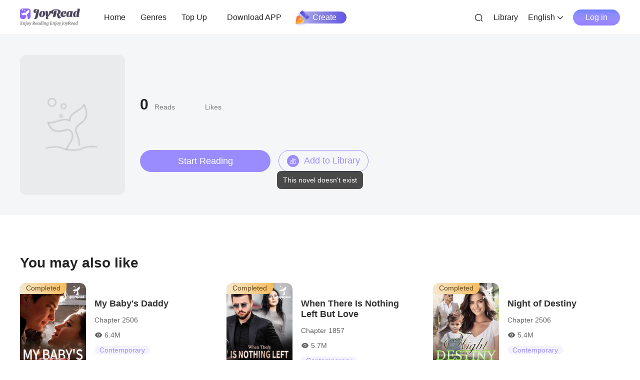

--- FILE ---
content_type: text/html
request_url: https://www.joyread.com/4665-Say-You-Are-Mine
body_size: 1815
content:
<!doctype html>
<html lang="en">
  <head>
    <meta charset="UTF-8" />
    <script>
      window.RUNTIME_CONFIG = {
        locale: 'en',
      }
    </script>
    <link rel="icon" href="/favicon.ico" />
    <link rel="stylesheet" href="//at.alicdn.com/t/c/font_4543907_dgakyg0kofs.css" />
    <meta name="viewport" content="width=device-width, initial-scale=1.0,user-scalable=0" />
    <meta name="format-detection" content="telephone=no" />
    <meta name="referrer" content="no-referrer" />
    <title>Joyread - Exclusive HOT Romance Stories</title>
    <meta name="keywords" content="Joyread,web novels, Good Reads" />
    <meta
      name="description"
      content="Joyread, a place for joy to read and write stories. Here is the Dream Ocean for you, read and create fantasy stories."
    />
    <script type="module" crossorigin src="/assets/index-ackJGGu4.js"></script>
    <link rel="stylesheet" crossorigin href="/assets/index-DO6G6kVE.css">
    <script type="module">import.meta.url;import("_").catch(()=>1);(async function*(){})().next();if(location.protocol!="file:"){window.__vite_is_modern_browser=true}</script>
    <script type="module">!function(){if(window.__vite_is_modern_browser)return;console.warn("vite: loading legacy chunks, syntax error above and the same error below should be ignored");var e=document.getElementById("vite-legacy-polyfill"),n=document.createElement("script");n.src=e.src,n.onload=function(){System.import(document.getElementById('vite-legacy-entry').getAttribute('data-src'))},document.body.appendChild(n)}();</script>
  </head>
  <body>
    <div id="app">
      <style>        html {
          background-color: #f0f2f5;
        }

        html[data-theme='dark'] .app-loading .app-loading-title {
          color: rgb(255 255 255 / 85%);
        }

        .app-loading {
          display: flex;
          width: 100%;
          height: 100%;
          justify-content: center;
          align-items: center;
          flex-direction: column;
        }

        .app-loading .app-loading-wrap {
          position: absolute;
          top: 50%;
          display: flex;
          justify-content: center;
          align-items: center;
          flex-direction: column;
        }

        [dir="ltr"] .app-loading .app-loading-wrap {
          left: 50%;
          transform: translate3d(-50%, -50%, 0);
        }

        [dir="rtl"] .app-loading .app-loading-wrap {
          right: 50%;
          transform: translate3d(50%, -50%, 0);
        }

        .app-loading .dots {
          display: flex;
          padding: 98px;
          justify-content: center;
          align-items: center;
        }

        .dot {
          position: relative;
          display: inline-block;
          width: 48px;
          height: 48px;
          margin-top: 30px;
          font-size: 32px;
          box-sizing: border-box;
          animation: antRotate 1.2s infinite linear;
        }

        [dir="ltr"] .dot {
          transform: rotate(45deg);
        }

        [dir="rtl"] .dot {
          transform: rotate(-45deg);
        }

        .dot i {
          position: absolute;
          display: block;
          width: 20px;
          height: 20px;
          background-color: #9a8cff;
          border-radius: 100%;
          opacity: 30%;
          transform: scale(0.75);
          animation: antSpinMove 1s infinite linear alternate;
          transform-origin: 50% 50%;
        }

        .dot i:nth-child(1) {
          top: 0;
        }

        [dir="ltr"] .dot i:nth-child(1) {
          left: 0;
        }

        [dir="rtl"] .dot i:nth-child(1) {
          right: 0;
        }

        .dot i:nth-child(2) {
          top: 0;
          animation-delay: 0.4s;
        }

        [dir="ltr"] .dot i:nth-child(2) {
          right: 0;
        }

        [dir="rtl"] .dot i:nth-child(2) {
          left: 0;
        }

        .dot i:nth-child(3) {
          bottom: 0;
          animation-delay: 0.8s;
        }

        [dir="ltr"] .dot i:nth-child(3) {
          right: 0;
        }

        [dir="rtl"] .dot i:nth-child(3) {
          left: 0;
        }

        .dot i:nth-child(4) {
          bottom: 0;
          animation-delay: 1.2s;
        }

        [dir="ltr"] .dot i:nth-child(4) {
          left: 0;
        }

        [dir="rtl"] .dot i:nth-child(4) {
          right: 0;
        }

        @keyframes antRotate {
          to {
            transform: rotate(405deg);
          }
        }

        @keyframes antSpinMove {
          to {
            opacity: 100%;
          }
        }
      </style>

      <div class="app-loading">
        <div class="app-loading-wrap">
          <div class="app-loading-dots">
            <span class="dot dot-spin">
              <i></i>
              <i></i>
              <i></i>
              <i></i>
            </span>
          </div>
        </div>
      </div>
    </div>
    <script>
      // 禁止页面右击
      document.onmousedown = function (evt) {
        if (evt.button == 2) {
          evt.returnValue = false
        }
      }
      // 禁止网页选择,复制,右击

      document.oncontextmenu = function (evt) {
        evt.preventDefault()
      }
      document.onselectstart = function (evt) {
        evt.preventDefault()
      }
      ;(function audoWidth() {
        var e = 375
        if (screen.width !== e) {
          var i = document.querySelector("meta[name='viewport']"),
            t = screen.width,
            n = 1
          if (screen.width === 1080) {
            t = 360
          }
          if (/Android\s4\.3.*UCBrowser\/11\.1\.0\.870.*/.test(window.navigator.userAgent)) {
            t = 360
          }
          n = t / e
          i.content = 'width=' + e + ',initial-scale=' + n + ',maximum-scale=' + n + ',minimum-scale=' + n
        }
        // 针对PC端的处理
        if (screen.width > 1080) {
          i.content = 'width=device-width, initial-scale=1.0'
        }
      })()
    </script>
    <script>
      // 俄语引用vk sdk
      if (window.RUNTIME_CONFIG.locale === 'ru') {
        var script = document.createElement('script')
        script.src = '/vk-sdk@2.5.2.js'
        script.async = true
        document.body.appendChild(script)
      }
    </script>
    <script nomodule>!function(){var e=document,t=e.createElement("script");if(!("noModule"in t)&&"onbeforeload"in t){var n=!1;e.addEventListener("beforeload",(function(e){if(e.target===t)n=!0;else if(!e.target.hasAttribute("nomodule")||!n)return;e.preventDefault()}),!0),t.type="module",t.src=".",e.head.appendChild(t),t.remove()}}();</script>
    <script nomodule crossorigin id="vite-legacy-polyfill" src="/assets/polyfills-legacy-B-aDQxrL.js"></script>
    <script nomodule crossorigin id="vite-legacy-entry" data-src="/assets/index-legacy-DsWNGcva.js">System.import(document.getElementById('vite-legacy-entry').getAttribute('data-src'))</script>
  </body>
</html>


--- FILE ---
content_type: text/css
request_url: https://at.alicdn.com/t/c/font_4543907_dgakyg0kofs.css
body_size: 1124
content:
@font-face {
  font-family: "iconfont"; /* Project id 4543907 */
  src: url('//at.alicdn.com/t/c/font_4543907_dgakyg0kofs.woff2?t=1747305153949') format('woff2'),
       url('//at.alicdn.com/t/c/font_4543907_dgakyg0kofs.woff?t=1747305153949') format('woff'),
       url('//at.alicdn.com/t/c/font_4543907_dgakyg0kofs.ttf?t=1747305153949') format('truetype');
}

.iconfont {
  font-family: "iconfont" !important;
  font-size: 16px;
  font-style: normal;
  -webkit-font-smoothing: antialiased;
  -moz-osx-font-smoothing: grayscale;
}

.icon-tip:before {
  content: "\e66f";
}

.icon-phone:before {
  content: "\e66d";
}

.icon-duihao:before {
  content: "\e66c";
}

.icon-xiaohaojilu:before {
  content: "\e66a";
}

.icon-youhuiquan:before {
  content: "\e66b";
}

.icon-sousuo2:before {
  content: "\e662";
}

.icon-Twitter1:before {
  content: "\e663";
}

.icon-Instagram1:before {
  content: "\e661";
}

.icon-service1:before {
  content: "\e669";
}

.icon-business1:before {
  content: "\e668";
}

.icon-DMCA:before {
  content: "\e65f";
}

.icon-editor:before {
  content: "\e660";
}

.icon-VK:before {
  content: "\e664";
}

.icon-Twitter:before {
  content: "\e665";
}

.icon-Facebook:before {
  content: "\e666";
}

.icon-YouTube:before {
  content: "\e667";
}

.icon-a-DownloadAPP:before {
  content: "\e65d";
}

.icon-top:before {
  content: "\e65e";
}

.icon-a-PopularTags:before {
  content: "\e65c";
}

.icon-genres:before {
  content: "\e659";
}

.icon-a-EditorsPicks:before {
  content: "\e65a";
}

.icon-a-PopularTrending:before {
  content: "\e65b";
}

.icon-del:before {
  content: "\e66e";
}

.icon-download1:before {
  content: "\e7ef";
}

.icon-view:before {
  content: "\e847";
}

.icon-yuedulishi:before {
  content: "\e603";
}

.icon-lianxiwomen:before {
  content: "\e604";
}

.icon-zhuye:before {
  content: "\e605";
}

.icon-hangjujian:before {
  content: "\e764";
}

.icon-hangjujia:before {
  content: "\e763";
}

.icon-zihaojian:before {
  content: "\e762";
}

.icon-zihaojia:before {
  content: "\e761";
}

.icon-baitianmoshi:before {
  content: "\e760";
}

.icon-weijiarushujia:before {
  content: "\e75e";
}

.icon-yijiarushujia:before {
  content: "\e75f";
}

.icon-zihaojiemian:before {
  content: "\e75d";
}

.icon-heianmoshi:before {
  content: "\e75c";
}

.icon-H5-logo:before {
  content: "\e75b";
}

.icon-Vector:before {
  content: "\e75a";
}

.icon-log-out:before {
  content: "\e759";
}

.icon-Tab_shujia_icon1:before {
  content: "\e758";
}

.icon-Tab_gerenzhongxin_icon1:before {
  content: "\e757";
}

.icon-yuyan:before {
  content: "\e755";
}

.icon-shujuanjiluicon:before {
  content: "\e754";
}

.icon-Frame3:before {
  content: "\e753";
}

.icon-Frame2:before {
  content: "\e751";
}

.icon-Frame1:before {
  content: "\e752";
}

.icon-danxuan-xuanzhong-lunkuo:before {
  content: "\e750";
}

.icon-shanchu1:before {
  content: "\e746";
}

.icon-lajitong1:before {
  content: "\e745";
}

.icon-shaixuan1:before {
  content: "\e748";
}

.icon-huo1:before {
  content: "\e747";
}

.icon-shaixuan:before {
  content: "\e749";
}

.icon-zuojiantou1:before {
  content: "\e74a";
}

.icon-guanbi:before {
  content: "\e74c";
}

.icon-bianji1:before {
  content: "\e74b";
}

.icon-danxuan-weixuanzhong:before {
  content: "\e74d";
}

.icon-danxuan-xuanzhong-tianchong:before {
  content: "\e74e";
}

.icon-Frame:before {
  content: "\e744";
}

.icon-wenziLOGO:before {
  content: "\e743";
}

.icon-Tab_gerenzhongxin_icon:before {
  content: "\e742";
}

.icon-Tab_shujia_icon:before {
  content: "\e741";
}

.icon-Tab_faxian_icon:before {
  content: "\e740";
}

.icon-sousuo1:before {
  content: "\e73c";
}

.icon-youjiantou1:before {
  content: "\e73e";
}

.icon-fenlei:before {
  content: "\e73d";
}

.icon-yanjing1:before {
  content: "\e73f";
}

.icon-lajitong:before {
  content: "\e602";
}

.icon-bianji:before {
  content: "\e658";
}

.icon-yanjing:before {
  content: "\e8bf";
}

.icon-user:before {
  content: "\e6b0";
}

.icon-24gf-folderMinus:before {
  content: "\eac5";
}

.icon-bangzhu:before {
  content: "\e601";
}

.icon-home1:before {
  content: "\e600";
}

.icon-download:before {
  content: "\e656";
}

.icon-tuijian:before {
  content: "\e657";
}

.icon-rank:before {
  content: "\e62b";
}

.icon-genre:before {
  content: "\e62e";
}

.icon-hot:before {
  content: "\e652";
}

.icon-you:before {
  content: "\e653";
}

.icon-xing:before {
  content: "\e654";
}

.icon-shop:before {
  content: "\e655";
}

.icon-library:before {
  content: "\e623";
}

.icon-tianjiawuliu:before {
  content: "\e651";
}

.icon-youjiantou:before {
  content: "\e624";
}

.icon-zuojiantou:before {
  content: "\e629";
}

.icon-jianzihao:before {
  content: "\e621";
}

.icon-jiazihao:before {
  content: "\e622";
}

.icon-yishoucang:before {
  content: "\e61f";
}

.icon-weishoucang1:before {
  content: "\e620";
}

.icon-huidaodingbu2:before {
  content: "\e61b";
}

.icon-daoxu:before {
  content: "\e61c";
}

.icon-shezhi:before {
  content: "\e61d";
}

.icon-zhengxu:before {
  content: "\e61e";
}

.icon-lujing:before {
  content: "\e61a";
}

.icon-eye-fill:before {
  content: "\e619";
}

.icon-huidaodingbu:before {
  content: "\e618";
}

.icon-search:before {
  content: "\e617";
}

.icon-shanchu:before {
  content: "\e60a";
}

.icon-nan:before {
  content: "\e64f";
}

.icon-nv:before {
  content: "\e650";
}

.icon-6_jiesuofuben:before {
  content: "\e64d";
}

.icon-switch:before {
  content: "\e64e";
}

.icon-jiesuo:before {
  content: "\e64c";
}

.icon-facebook1:before {
  content: "\e649";
}

.icon-google1:before {
  content: "\e64b";
}

.icon-xuanzhong-shi:before {
  content: "\e64a";
}

.icon-edit:before {
  content: "\e646";
}

.icon-xuanzhong:before {
  content: "\e637";
}

.icon-weixuanzhong:before {
  content: "\e641";
}

.icon-home-choosed:before {
  content: "\e639";
}

.icon-shengxu:before {
  content: "\e630";
}

.icon-jiangxu:before {
  content: "\e633";
}

.icon-diyiming:before {
  content: "\e625";
}

.icon-dierming:before {
  content: "\e626";
}

.icon-disanming:before {
  content: "\e627";
}

.icon-fanhui:before {
  content: "\e628";
}

.icon-huanyixia:before {
  content: "\e62a";
}

.icon-huo:before {
  content: "\e62c";
}

.icon-liulanliang:before {
  content: "\e62d";
}

.icon-lianjie:before {
  content: "\e62f";
}

.icon-mulu:before {
  content: "\e631";
}

.icon-shoucang:before {
  content: "\e632";
}

.icon-rijian:before {
  content: "\e634";
}

.icon-shouhui:before {
  content: "\e635";
}

.icon-font:before {
  content: "\e636";
}

.icon-home:before {
  content: "\e638";
}

.icon-sousuo:before {
  content: "\e63a";
}

.icon-book-choosed:before {
  content: "\e63b";
}

.icon-book:before {
  content: "\e63c";
}

.icon-my:before {
  content: "\e63d";
}

.icon-xiayiye:before {
  content: "\e63e";
}

.icon-xiazai:before {
  content: "\e63f";
}

.icon-weishoucang:before {
  content: "\e640";
}

.icon-yejian:before {
  content: "\e642";
}

.icon-facebook:before {
  content: "\e643";
}

.icon-password:before {
  content: "\e644";
}

.icon-my-choosed:before {
  content: "\e645";
}

.icon-xiangxia:before {
  content: "\e647";
}

.icon-xiangshang:before {
  content: "\e648";
}



--- FILE ---
content_type: text/css
request_url: https://www.joyread.com/assets/chapter-popup-4I5PQ8Tk.css
body_size: 214
content:
.chapter-popup-wrap[data-v-415f9e99]{background:#fff}.chapter-popup-wrap .title-wrap[data-v-415f9e99],.novel-info .novel-title[data-v-415f9e99]{color:#1d1c23}.novel-info span[data-v-415f9e99]{color:#a7a7b0}.novel-info i[data-v-415f9e99]{color:#898892}.chapter-ul[data-v-415f9e99]{height:0;flex:1;overflow-y:auto}.chapter-ul .chapter-list[data-v-415f9e99]{height:45px;display:flex;align-items:center;padding:0 15px;color:#43414c}.chapter-ul .chapter-list .icon-jiesuo[data-v-415f9e99]{color:rgba(47,46,56,.13)}.chapter-ul .chapter-list .icon-password[data-v-415f9e99]{color:rgba(29,28,35,.3)}.chapter-ul .chapter-active[data-v-415f9e99]{background:rgba(154,140,255,.3)}.dark-wrap[data-v-415f9e99]{background:#36363a}.dark-wrap .title-wrap[data-v-415f9e99],.dark-wrap .novel-info .novel-title[data-v-415f9e99]{color:#f9f9f9}.dark-wrap .novel-info span[data-v-415f9e99]{color:#787979}.dark-wrap .novel-info i[data-v-415f9e99]{color:#b2b2b2}.dark-wrap .chapter-ul .chapter-list[data-v-415f9e99]{color:#c6c6cd}.dark-wrap .chapter-ul .chapter-list .icon-jiesuo[data-v-415f9e99]{color:rgba(249,249,249,.13)}.dark-wrap .chapter-ul .chapter-list .icon-password[data-v-415f9e99]{color:rgba(249,249,249,.3)}.p-kuang[data-v-415f9e99]{width:32px;height:5px;border-radius:5px;background:rgba(47,46,56,.13)}


--- FILE ---
content_type: text/css
request_url: https://www.joyread.com/assets/index-BvVgAdFY.css
body_size: 850
content:
.detail-wrap[data-v-2d08b3f5]{width:100%;height:100%}.detail-wrap .blur-img[data-v-2d08b3f5]{position:absolute;top:0;width:375px;height:316px;z-index:-2}[dir=ltr] .detail-wrap .blur-img[data-v-2d08b3f5]{left:0}[dir=rtl] .detail-wrap .blur-img[data-v-2d08b3f5]{right:0}.detail-wrap .black-blur[data-v-2d08b3f5]{filter:blur(60px);backdrop-filter:blur(2px)}.detail-wrap .c-main[data-v-2d08b3f5]{width:100%;display:flex;flex-direction:column;align-items:center;word-break:break-word;padding-bottom:85px}.detail-wrap .c-main .m-category[data-v-2d08b3f5]{width:100%;margin-top:12px}.detail-wrap .c-main .m-number[data-v-2d08b3f5]{margin:24px 0;display:flex;justify-content:space-between;border-radius:12px;background:#fff;width:100%;height:56px;align-items:center;box-shadow:0 4px 16px -2px rgba(0,0,0,.06)}.detail-wrap .c-main .m-number .n-list[data-v-2d08b3f5]{flex:1;height:100%;text-align:center;display:flex;justify-content:center;align-items:center}.detail-wrap .c-main .m-number .n-list i[data-v-2d08b3f5]{font-size:14px;color:#43414c}[dir=ltr] .detail-wrap .c-main .m-number .n-list i[data-v-2d08b3f5]{margin-right:4px}[dir=rtl] .detail-wrap .c-main .m-number .n-list i[data-v-2d08b3f5]{margin-left:4px}.detail-wrap .c-main .m-number .n-list h3[data-v-2d08b3f5]{font-size:14px;font-style:normal;line-height:20px;color:#43414c}.detail-wrap .c-main .m-chapter[data-v-2d08b3f5]{height:40px;display:flex;justify-content:space-between;margin-top:16px;width:100%}.detail-wrap .c-main .m-chapter .ch-info[data-v-2d08b3f5]{width:0;flex:1;display:flex;flex-direction:column}.detail-wrap .m-btn[data-v-2d08b3f5]{position:fixed;bottom:0;display:flex;justify-content:space-between;width:100%;padding:8px 15px 18px}[dir=ltr] .detail-wrap .m-btn[data-v-2d08b3f5]{left:0}[dir=rtl] .detail-wrap .m-btn[data-v-2d08b3f5]{right:0}.detail-wrap .m-btn .b-left[data-v-2d08b3f5]{width:44px;height:44px;display:flex;align-items:center;justify-content:center;border-radius:22px;background:#9a8cff;color:#fff}.detail-wrap .m-btn .b-active[data-v-2d08b3f5]{color:#6c6b75;background:rgba(47,46,56,.05)}.detail-wrap .m-btn .b-read[data-v-2d08b3f5]{width:0;flex:1;display:flex;height:44px;justify-content:center;align-items:center;color:#fff;font-size:16px;font-weight:500;border-radius:40px}[dir=ltr] .detail-wrap .m-btn .b-read[data-v-2d08b3f5]{margin-left:12px;background:linear-gradient(90deg,#977dff,#b87aff)}[dir=rtl] .detail-wrap .m-btn .b-read[data-v-2d08b3f5]{margin-right:12px;background:linear-gradient(-90deg,#977dff,#b87aff)}.web-detail-wrap .detail-top[data-v-2d08b3f5]{width:1200px;margin:0 auto;display:flex;justify-content:space-between;padding:40px 0}.web-detail-wrap .detail-top .img-wrap[data-v-2d08b3f5]{width:210px;height:280px;border-radius:12px;overflow:hidden}.web-detail-wrap .detail-top .img-wrap img[data-v-2d08b3f5]{width:100%;height:100%}.web-detail-wrap .detail-top .info-wrap[data-v-2d08b3f5]{flex:1;display:flex;flex-direction:column;justify-content:center}.web-detail-wrap .detail-top .info-wrap .info-btn[data-v-2d08b3f5]{margin-top:73px;display:flex;align-items:center}.web-detail-wrap .detail-top .info-wrap .info-btn .btn-read[data-v-2d08b3f5]{width:261px;height:44px;background:#9a8cff;border-radius:44px;font-size:18px;font-weight:400;color:#fff;line-height:44px;text-align:center;cursor:pointer}.web-detail-wrap .detail-top .info-wrap .info-btn .btn-read[data-v-2d08b3f5]:hover{background:#8b7ee5}.web-detail-wrap .detail-top .info-wrap .info-btn .btn-like[data-v-2d08b3f5]{width:fit-content;padding:0 16px;height:44px;border-radius:44px;border:1px solid #9a8cff;display:flex;align-items:center;color:#9a8cff;justify-content:center;font-size:18px;cursor:pointer}.web-detail-wrap .detail-top .info-wrap .info-btn .btn-like[data-v-2d08b3f5]:hover{background:#ecebf8}.web-detail-wrap .detail-top .info-wrap .info-btn .btn-like .b-left[data-v-2d08b3f5]{width:24px;height:24px;display:flex;align-items:center;justify-content:center;border-radius:50%;background:#9a8cff;color:#fff}[dir=ltr] .web-detail-wrap .detail-top .info-wrap .info-btn .btn-like .b-left[data-v-2d08b3f5]{margin-right:10px}[dir=rtl] .web-detail-wrap .detail-top .info-wrap .info-btn .btn-like .b-left[data-v-2d08b3f5]{margin-left:10px}.web-detail-wrap .detail-top .info-wrap .info-btn .btn-like .b-active[data-v-2d08b3f5]{color:#9a8cff;background:rgba(154,140,255,.2)}.web-detail-wrap .detail-top .info-wrap .info-btn .btn-loading[data-v-2d08b3f5]{pointer-events:none;background:#ecebf8;color:#9a8cff;border:1px solid #9a8cff}.web-detail-wrap .detail-bottom[data-v-2d08b3f5]{width:1200px;margin:40px auto 0}.web-detail-wrap .detail-bottom .tag-list[data-v-2d08b3f5]{width:fit-content;height:28px;border:1px solid #d9d9d9;border-radius:28px;padding:0 10px;color:#626262;font-size:14px;line-height:26px}[dir=ltr] .web-detail-wrap .detail-bottom .tag-list[data-v-2d08b3f5]{margin:20px 20px 0 0}[dir=rtl] .web-detail-wrap .detail-bottom .tag-list[data-v-2d08b3f5]{margin:20px 0 0 20px}


--- FILE ---
content_type: text/javascript
request_url: https://www.joyread.com/assets/chapter-popup-BqV5MhO7.js
body_size: 1089
content:
import{a as j,r as _,j as D,c as s,E as f,f as e,D as p,g as u,h as d,e as I,I as N,F as m,x as b,v as B,u as F,o as a,_ as $}from"./index-ackJGGu4.js";const L={key:0},V={class:"p-[15px] flex justify-between items-center"},E={class:"title-wrap text-[18px] font-[600]"},W=["src"],S={key:1,class:"novel-wrap flex justify-between items-center p-[15px]"},z={class:"novel-info flex ml-[10px] justify-between flex-col h-[76px] flex-1"},A={class:"line-clamp-2 novel-title text-[16px]"},O={class:"flex justify-between items-center"},P={class:"text-[12px]"},R=["src"],q={class:"chapter-ul"},G=["onClick"],H={class:"line-clamp-1 flex-1 text-[14px] chapter-title"},J={class:"w-[20px] h-[20px] flex items-center justify-center ml-[10px]"},K={key:0,class:"item-app"},M=["src"],Q={key:0,class:"icon-jiesuo text-[#2F2E3821] text-[20px]"},T={key:1,class:"icon-password text-[#1D1C234D] text-[20px]"},U=j({__name:"chapter-popup",props:{chapterList:{type:Array,default:()=>[]},isWhite:{type:Boolean,default:!0},chapterId:{type:Number,default:0},isInNovel:{type:Boolean,default:!1},novelDetail:{type:Object,default:()=>{}}},emits:["jump","close"],setup(c,{emit:w}){const h=F(),x=w,t=c,o=_([]),i=_(!1);D(()=>t.chapterList,(n,r)=>{o.value.length=0,o.value.push(...n),i.value&&o.value.reverse()},{immediate:!0,deep:!0});const y=n=>{t.isInNovel?h.push("/".concat(t.novelDetail.id,"/").concat(n)):x("jump",n)},v=()=>{i.value=!i.value,o.value.reverse()},g=()=>{h.push("/".concat(t.novelDetail.id,"?fromChapter=1"))},k=()=>{x("close")};return(n,r)=>{const C=N;return a(),s("div",{class:f(["chapter-popup-wrap w-full h-full flex flex-col justify-between",t.isWhite?"white-wrap":"dark-wrap"])},[t.isInNovel?(a(),s("div",L,[e("div",{class:"flex justify-center w-full pt-[15px]",onClick:k},r[0]||(r[0]=[e("span",{class:"p-kuang"},null,-1)])),e("div",V,[e("span",E,p(n.$t("detail.contents")),1),e("img",{src:u(d)(i.value?"chapter/up.png":"chapter/down.png"),class:"w-[20px] h-[20px]",onClick:v},null,8,W)])])):(a(),s("div",S,[I(C,{src:t.novelDetail.avatar,radius:8,class:"w-[57px] h-[76px]",onClick:g},null,8,["src"]),e("div",z,[e("div",A,p(t.novelDetail.title),1),e("div",O,[e("span",P,p(c.novelDetail.category.name||"-")+" | "+p(c.novelDetail.serial_status_text),1),e("img",{src:u(d)(i.value?"chapter/up.png":"chapter/down.png"),class:"w-[20px] h-[20px]",onClick:v},null,8,R)])])])),e("div",q,[(a(!0),s(m,null,b(o.value,l=>(a(),s("div",{key:l.id,class:f(["chapter-list",t.chapterId===l.id?"chapter-active":""]),onClick:X=>y(l.id)},[e("div",H,p(l.title),1),e("div",J,[l.idx>c.novelDetail.w2a_chapter_idx?(a(),s("span",K,[e("img",{src:u(d)(c.isWhite?"chapter/app.png":"chapter/app-white.png"),class:"w-[18px] h-[16px]"},null,8,M)])):l.price>0?(a(),s(m,{key:1},[l.is_unlock?(a(),s("i",Q)):(a(),s("i",T))],64)):B("",!0)])],10,G))),128))])],2)}}}),Z=$(U,[["__scopeId","data-v-415f9e99"]]);export{Z as C};


--- FILE ---
content_type: text/javascript
request_url: https://www.joyread.com/assets/index-DgpoX4ql.js
body_size: 4040
content:
import{a as te,aB as E,av as le,ag as ne,r as b,p as oe,k as ae,q as ie,bf as ue,j as se,ap as de,e as M,bk as ce,aE as re,K as pe,B as P,A as ve,Q as _e,X as xe,Y as me,b as fe,cE as he,c as r,g as f,$ as Q,f as e,w as Y,S as be,G as J,C as ye,h as z,v as j,D as o,H as q,J as X,E as V,P as ge,F as K,x as we,a0 as ke,t as D,u as Ce,aI as O,a$ as Z,cF as Te,cG as $e,cH as Fe,aM as je,o as p,_ as Me}from"./index-ackJGGu4.js";import{r as He,a as Ne}from"./library-DXXw-vTg.js";import{C as De}from"./chapter-popup-BqV5MhO7.js";const[Le,ee]=ne("text-ellipsis"),Se={rows:le(1),dots:E("..."),content:E(""),expandText:E(""),collapseText:E(""),position:E("end")};var Ae=te({name:Le,props:Se,emits:["clickAction"],setup(u,{emit:L,slots:d}){const x=b(u.content),C=b(!1),k=b(!1),H=b(),S=b();let A=!1;const t=oe(()=>C.value?u.collapseText:u.expandText),c=l=>{if(!l)return 0;const i=l.match(/^\d*(\.\d*)?/);return i?Number(i[0]):0},I=()=>{if(!H.value||!H.value.isConnected)return;const l=window.getComputedStyle(H.value),i=document.createElement("div");return Array.prototype.slice.apply(l).forEach(y=>{i.style.setProperty(y,l.getPropertyValue(y))}),i.style.position="fixed",i.style.zIndex="-9999",i.style.top="-9999px",i.style.height="auto",i.style.minHeight="auto",i.style.maxHeight="auto",i.innerText=u.content,document.body.appendChild(i),i},N=(l,i)=>{var T,y;const{content:_,position:$,dots:s}=u,a=_.length,g=0+a>>1,R=d.action?(y=(T=S.value)==null?void 0:T.outerHTML)!=null?y:"":u.expandText,W=()=>{const n=(v,w)=>{if(w-v<=1)return $==="end"?_.slice(0,v)+s:s+_.slice(w,a);const h=Math.round((v+w)/2);return $==="end"?l.innerText=_.slice(0,h)+s:l.innerText=s+_.slice(h,a),l.innerHTML+=R,l.offsetHeight>i?$==="end"?n(v,h):n(h,w):$==="end"?n(h,w):n(v,h)};return n(0,a)},F=(n,v)=>{if(n[1]-n[0]<=1&&v[1]-v[0]<=1)return _.slice(0,n[0])+s+_.slice(v[1],a);const w=Math.floor((n[0]+n[1])/2),h=Math.ceil((v[0]+v[1])/2);return l.innerText=u.content.slice(0,w)+u.dots+u.content.slice(h,a),l.innerHTML+=R,l.offsetHeight>=i?F([n[0],w],[h,v[1]]):F([w,n[1]],[v[0],h])};return u.position==="middle"?F([0,g],[g,a]):W()},m=()=>{const l=I();if(!l){A=!0;return}const{paddingBottom:i,paddingTop:T,lineHeight:y}=l.style,_=Math.ceil((Number(u.rows)+.5)*c(y)+c(T)+c(i));_<l.offsetHeight?(k.value=!0,x.value=N(l,_)):(k.value=!1,x.value=u.content),document.body.removeChild(l)},B=(l=!C.value)=>{C.value=l},G=l=>{B(),L("clickAction",l)},U=()=>{const l=d.action?d.action({expanded:C.value}):t.value;return M("span",{ref:S,class:ee("action"),onClick:G},[l])};return ae(()=>{m(),d.action&&ie(m)}),ue(()=>{A&&(A=!1,m())}),se([ce,()=>[u.content,u.rows,u.position]],m),de({toggle:B}),()=>M("div",{ref:H,class:ee()},[C.value?u.content:x.value,k.value?U():null])}});const Ie=re(Ae),Ee={key:0,class:"page detail-wrap"},Be={class:"w-full h-[44px] absolute top-0 left-0 z-10 flex items-center justify-between px-[15px]"},Re=["src"],ze={class:"text-[#fff] text-[14px] leading-[20px]"},qe={class:"absolute top-0 left-0 w-full h-[316px] overflow-hidden"},Ve={class:"blur-img"},Ge={class:"c-main px-[15px]"},Ue={class:"w-[102px] h-[136px] mt-[64px] rounded-[8px]"},We={class:"line-clamp-2 mt-[16px] text-[16px] leading-[24px] text-[#fff] text-center w-full"},Ye={key:0,class:"m-category flex items-center justify-center text-[#FFFFFFB8] text-[14px]"},Je=["src"],Ke={class:"m-number"},Pe={class:"n-list"},Qe={class:"n-list"},Xe={key:1,class:"text-[#6C6B75] text-[14px] w-full leading-[20px]"},Oe=["innerHTML"],Ze={class:"ch-info"},et={class:"line-clamp-1 text-[16px] text-[#1D1C23] font-[600] leading-[18px]"},tt={class:"text-[12px] text-[#6C6B75] mt-[8px] leading-[14px]"},at={class:"m-btn bg-[#fff]"},st={key:1,class:"web-wrap web-detail-wrap"},lt={class:"w-full h-[360px] bg-[#F5F6F7]"},nt={class:"detail-top"},ot={class:"img-wrap"},it=["alt"],ut={class:"info-wrap ml-[30px]"},dt={class:"text-[#222222] text-[28px] font-[600] leading-[34px]"},ct={key:0,class:"text-[#7D7D7D] text-[14px] leading-[18px] mt-[12px]"},rt={key:0},pt={key:1},vt={class:"info-like mt-[34px] text-[#7D7D7D] text-[14px] leading-[18px] flex"},_t={class:"text-[30px] text-[#222222] font-[700] leading-[36px] mr-[8px]"},xt={class:"ml-[52px]"},mt={class:"text-[30px] text-[#222222] font-[700] leading-[36px] mr-[8px]"},ft={class:"info-btn mt-[78px]"},ht={class:"detail-bottom"},bt=["innerHTML"],yt={class:"flex flex-wrap"},gt=te({__name:"index",setup(u){const{t:L}=pe(),d=fe(),x=Ce(),C=P(),{lang:k}=ve(P()),H=_e(),S=xe(),A=me(),t=b({}),c=b(null),I=b([]),N=b(!1),m=b(!1);c.value=Number(d.params.novelId);const B=()=>{var s,a,g;(s=d.query)!=null&&s.fromChapter||(a=d.query)!=null&&a.referrer||(g=d.query)!=null&&g.utm_campaign?x.push("/"):window.history.length>1?x.go(-1):x.push("/")},G=()=>{je(c.value),D.track("web_click_button",{button_name:"bookdetails_download",page_name:d.name,has_guide:!1,url:window.location.href})},U=()=>{N.value=!0,D.track("web_click_button",{button_name:"bookdetails_chapters_list",page_name:d.name,has_guide:!1,url:window.location.href})},l=async()=>{if(!H){localStorage.setItem("redirectUrl",d.fullPath),Q()?x.push("/login"):C.changeShowLogin(!0);return}if(!m.value)if(m.value=!0,t.value.is_add_library)try{await He({novel_id:c.value}),t.value.is_add_library=!1,t.value.library_num-=1,O(L("detail.removedFromLibrary")),D.track("web_book_library_remove",{book_library_remove_position:"book_detail_page",book_id:"".concat(k.value,"_").concat(c.value),url:window.location.href}),m.value=!1}catch(s){Z("fail"),m.value=!1}else try{await Ne({novel_id:c.value}),t.value.is_add_library=!0,t.value.library_num+=1,O(L("detail.addedToLibrary")),D.track("web_book_library_add",{book_library_add_position:"book_detail_page",book_id:"".concat(k.value,"_").concat(c.value),url:window.location.href}),m.value=!1}catch(s){Z("fail"),m.value=!1}},i=()=>{t.value.last_read_chapter_id?x.push("/".concat(c.value,"/").concat(t.value.last_read_chapter_id)):x.push("/".concat(c.value,"/").concat(t.value.first_chapter_id)),D.track("web_click_button",{button_name:"bookdetails_continue_reading",page_name:d.name,has_guide:!1,url:window.location.href})},T=s=>s?"":'<span class="text-[#43A0FD] text-[12px] pl-[5px]">'.concat(L("home.more"),'<i class="icon-xiajiantou text-[#43A0FD] align-middle" /></span>'),y=async()=>{const s={novel_id:c.value,cps:S},a=await Fe(s);t.value=a,D.track("web_book_visit",{book_id:"".concat(k.value,"_").concat(c.value),book_chapters_count:t.value.chapters,book_chapters_is_completed:t.value.serial_status==1,url:window.location.href})},_=async()=>{I.value.length=0;const s=await Te({novel_id:c.value});I.value.push(...s)},$=async()=>{const{novelId:s,slug:a}=d.params;if(await y(),!a){const g=$e(t.value.title);x.replace({name:"novelPage",params:{novelId:s,slug:g},query:d.query})}};return ae(()=>{_()}),he(async()=>{$()}),se(()=>d.params.novelId,s=>{s&&(c.value=Number(s),$(),_())}),(s,a)=>{const g=be,R=Ie,W=ge,F=ye("lazy");return p(),r("div",null,[f(Q)()?(p(),r("div",Ee,[M(g,null,{default:Y(()=>[e("div",Be,[e("div",{class:"w-[24px] h-[24px] mr-[8px]",onClick:a[0]||(a[0]=n=>B())},[e("i",{class:V(["text-[22px] text-[#fff]",f(k)==="ar"?"icon-youjiantou1":"icon-zuojiantou1"])},null,2)]),f(S)&&!f(A)?(p(),r("div",{key:0,class:"w-[32px] h-[32px] flex justify-center items-center bg-[#FFFFFF52] rounded-[12px]",onClick:a[1]||(a[1]=n=>f(x).push("/"))},a[8]||(a[8]=[e("i",{class:"icon-zhuye text-[20px] text-[#fff]"},null,-1)]))):(p(),r("div",{key:1,class:"flex items-center p-[6px] bg-[#FFFFFF52] rounded-[17px]",onClick:G},[e("img",{src:f(z)("home/logo-icon.png"),alt:"",class:"w-[21px] h-[21px] mr-[6px]"},null,8,Re),e("span",ze,o(s.$t("home.downloadApp")),1)]))])]),_:1}),e("div",qe,[J(e("img",Ve,null,512),[[F,t.value.avatar||f(z)("home/cover.png")]]),a[9]||(a[9]=e("span",{class:"absolute top-0 left-0 w-full h-[316px] bg-[rgba(0,0,0,0.25)] z-[-1] blur-[40px] black-blur"},null,-1))]),e("div",Ge,[J(e("img",Ue,null,512),[[F,t.value.avatar||f(z)("home/cover.png")]]),e("h1",We,o(t.value.title),1),t.value.category?(p(),r("div",Ye,[e("img",{src:f(z)("home/tag.png"),alt:"",class:"w-[14px] h-[14px] mr-[4px]"},null,8,Je),q(" "+o(t.value.category.name),1)])):j("",!0),e("div",Ke,[e("div",Pe,[a[10]||(a[10]=e("i",{class:"icon-yanjing1"},null,-1)),e("h3",null,o(t.value.display_num?f(X)(t.value.display_num):0),1)]),a[12]||(a[12]=e("div",{class:"w-[0.5px] h-[32px] bg-[#1D1C231A]"},null,-1)),e("div",Qe,[a[11]||(a[11]=e("i",{class:"icon-Tab_shujia_icon"},null,-1)),e("h3",null,o(t.value.library_num),1)])]),t.value.summary?(p(),r("div",Xe,[M(R,{rows:"5",content:t.value.summary},{action:Y(({expanded:n})=>[e("span",{innerHTML:T(n)},null,8,Oe)]),_:1},8,["content"])])):j("",!0),t.value.new_chapter?(p(),r("div",{key:2,class:"m-chapter",onClick:U},[e("div",Ze,[e("div",et,o(t.value.new_chapter.title),1),e("div",tt,o(t.value.serial_status===1?s.$t("completed"):s.$t("ongoing")),1)]),a[13]||(a[13]=e("div",{class:"w-[24px] h-[24px] flex items-center justify-center"},[e("i",{class:"icon-youjiantou1 text-[14px] text-[#898892] mt-[2px]"})],-1))])):j("",!0)]),e("div",at,[e("div",{class:V(["b-left",t.value.is_add_library?"b-active":""]),onClick:a[2]||(a[2]=n=>l())},[e("i",{class:V(["text-[32px]",t.value.is_add_library?"icon-yijiarushujia":"icon-weijiarushujia"])},null,2)],2),e("div",{class:"b-read",onClick:a[3]||(a[3]=n=>i())},o(t.value.last_read_chapter_id?s.$t("detail.continueReading"):s.$t("detail.startReading")),1)]),M(W,{show:N.value,"onUpdate:show":a[5]||(a[5]=n=>N.value=n),"z-index":3,position:"bottom",style:{width:"100%",height:"85%"},class:"rounded-t-[16px]"},{default:Y(()=>[M(De,{"chapter-list":I.value,"novel-detail":t.value,"is-in-novel":!0,onClose:a[4]||(a[4]=n=>N.value=!1)},null,8,["chapter-list","novel-detail"])]),_:1},8,["show"])])):(p(),r("div",st,[e("div",lt,[e("div",nt,[e("div",ot,[J(e("img",{alt:t.value.title},null,8,it),[[F,t.value.avatar]])]),e("div",ut,[e("div",dt,o(t.value.title),1),t.value.category?(p(),r("div",ct,[q(o(t.value.category.name)+" ",1),t.value.serial_status_text?(p(),r("span",rt,"| "+o(t.value.serial_status_text),1)):j("",!0),t.value.updated_chapters?(p(),r("span",pt," | "+o(s.$t("book.chapterPre"))+" "+o(t.value.updated_chapters)+" "+o(s.$t("book.chapterNext")),1)):j("",!0)])):j("",!0),e("div",vt,[e("div",null,[e("span",_t,o(t.value.display_num?f(X)(t.value.display_num):0),1),q(" "+o(s.$t("detail.reads")),1)]),e("div",xt,[e("span",mt,o(t.value.library_num),1),q(" "+o(s.$t("detail.likes")),1)])]),e("div",ft,[e("div",{class:"btn-read",onClick:a[6]||(a[6]=n=>i())},o(t.value.last_read_chapter_id?s.$t("detail.continueReading"):s.$t("detail.startReading")),1),e("div",{class:V(["btn-like ml-[16px]",m.value?"btn-loading":""]),onClick:a[7]||(a[7]=n=>l())},[t.value.is_add_library?(p(),r(K,{key:0},[a[14]||(a[14]=e("div",{class:"b-left b-active"},[e("i",{class:"icon-yijiarushujia text-[18px]"})],-1)),e("span",null,o(s.$t("detail.addedToLibrary")),1)],64)):(p(),r(K,{key:1},[a[15]||(a[15]=e("div",{class:"b-left"},[e("i",{class:"icon-weijiarushujia text-[18px]"})],-1)),e("span",null,o(s.$t("book.AddToLibrary")),1)],64))],2)])])])]),e("div",ht,[t.value.summary?(p(),r("div",{key:0,class:"text-[#626262] text-[16px] leading-[24px]",innerHTML:t.value.summary.replace(/\n/g,"<br/>")},null,8,bt)):j("",!0),e("div",yt,[(p(!0),r(K,null,we(t.value.tags,(n,v)=>(p(),r("div",{key:v,class:"tag-list"},o(n),1))),128))])]),M(ke,{"show-type":3,num:6})]))])}}}),Tt=Me(gt,[["__scopeId","data-v-2d08b3f5"]]);export{Tt as default};


--- FILE ---
content_type: text/javascript
request_url: https://www.joyread.com/assets/library-DXXw-vTg.js
body_size: 290
content:
import{cX as e}from"./index-ackJGGu4.js";function i(r){return e({url:"/api/library",method:"get",params:r,isNeedLoading:!0})}function a(r){return e({url:"/api/library/remove",method:"post",data:r,isNeedLoading:!0})}function o(r){return e({url:"/api/library/add",method:"post",data:r,isNeedLoading:!0})}function d(r){return e({url:"/api/library/remove",method:"post",data:r,isNeedLoading:!0})}export{o as a,d as b,i as g,a as r};
